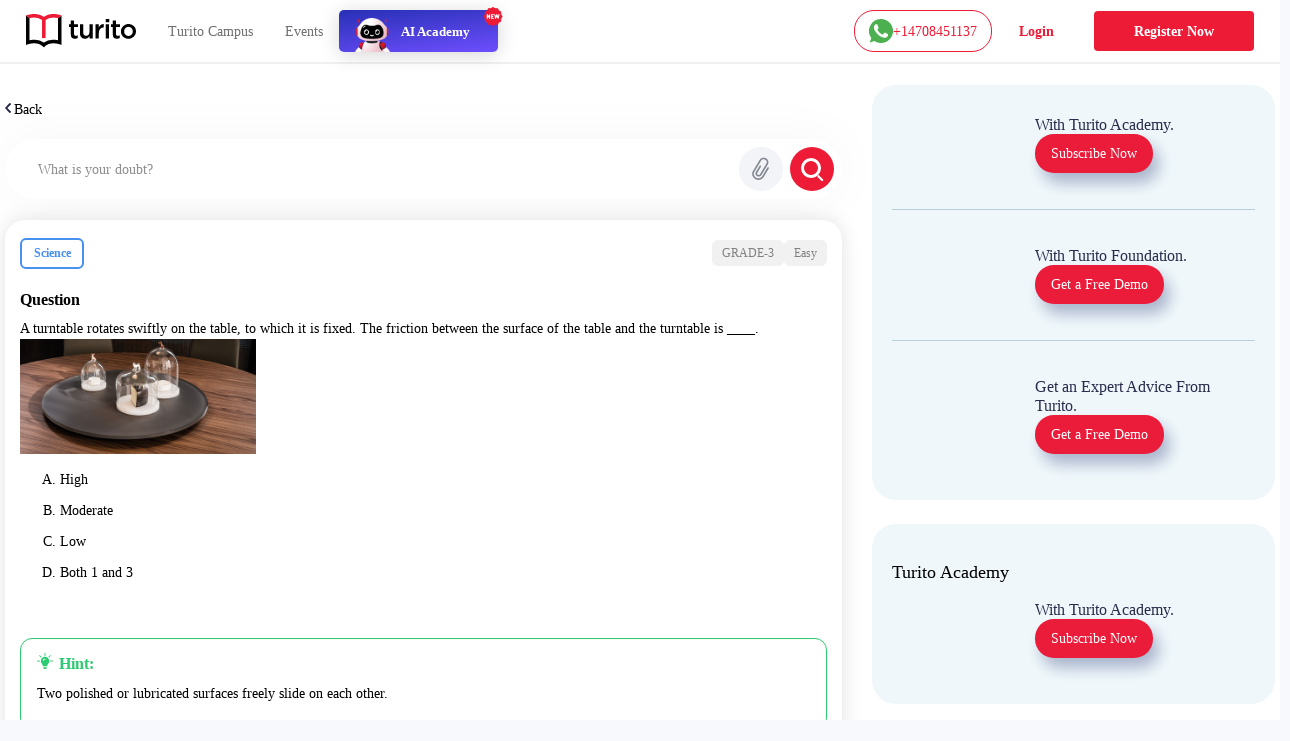

--- FILE ---
content_type: text/html; charset=utf-8
request_url: https://www.turito.com/ask-a-doubt/science-a-turntable-rotates-swiftly-on-the-table-to-which-it-is-fixed-the-friction-between-the-surface-of-the-tab-q7eee34d1
body_size: 344825
content:
<!DOCTYPE html><html><head><meta charSet="utf-8"/><meta name="viewport" content="width=device-width"/><meta name="next-head-count" content="2"/><meta charSet="utf-8"/><meta name="apple-itunes-app" content="app-id=1504380245"/><meta name="viewport" content="width=device-width, initial-scale=1, maximum-scale=1"/><link rel="icon" type="image/x-icon" href="https://d2ivesio5kogrp.cloudfront.net/static/yuppedu/images/Turito_32_Fav_icon.png"/><script src="/js/jquery-3.3.1.min.js" defer=""></script><script src="/js/slick.min.js" defer=""></script><script src="/js/bootstrap.bundle.min.js" defer=""></script><script src="https://accounts.google.com/gsi/client" async="" defer=""></script><script type="text/javascript" src="/js/app.js" defer=""></script><script defer="" type="text/javascript" src="https://yuppstatic.akamaized.net/staticstorage/assets/js/aes.js"></script><script defer="" type="text/javascript" src="https://yuppstatic.akamaized.net/staticstorage/assets/js/enc-base64.js"></script><script defer="" type="text/javascript" src="https://yuppstatic.akamaized.net/staticstorage/assets/js/sha256.js"></script><script>
                window.MathJax = window.MathJax || {
                  tex: { inlineMath: [['$', '$'], ['\\(', '\\)']] },
                  svg: { fontCache: 'global' }
                };
              </script><script async="" id="mathjax-script" src="https://cdn.jsdelivr.net/npm/mathjax@3/es5/tex-mml-chtml.js"></script><script type="text/javascript" async="">(function(e,t){var n=e.amplitude||{_q:[],_iq:{}};var r=t.createElement("script")
              ;r.type="text/javascript"
              ;r.integrity="sha384-girahbTbYZ9tT03PWWj0mEVgyxtZoyDF9KVZdL+R53PP5wCY0PiVUKq0jeRlMx9M"
              ;r.crossOrigin="anonymous";r.async=true
              ;r.src="https://cdn.amplitude.com/libs/amplitude-7.2.1-min.gz.js"
              ;r.onload=function(){if(!e.amplitude.runQueuedFunctions){
              console.log("[Amplitude] Error: could not load SDK")}}
              ;var i=t.getElementsByTagName("script")[0];i.parentNode.insertBefore(r,i)
              ;function s(e,t){e.prototype[t]=function(){
              this._q.push([t].concat(Array.prototype.slice.call(arguments,0)));return this}}
              var o=function(){this._q=[];return this}
              ;var a=["add","append","clearAll","prepend","set","setOnce","unset"]
              ;for(var c=0;c<a.length;c++){s(o,a[c])}n.Identify=o;var u=function(){this._q=[]
              ;return this}
              ;var l=["setProductId","setQuantity","setPrice","setRevenueType","setEventProperties"]
              ;for(var p=0;p<l.length;p++){s(u,l[p])}n.Revenue=u
              ;var d=["init","logEvent","logRevenue","setUserId","setUserProperties","setOptOut","setVersionName","setDomain","setDeviceId","enableTracking","setGlobalUserProperties","identify","clearUserProperties","setGroup","logRevenueV2","regenerateDeviceId","groupIdentify","onInit","logEventWithTimestamp","logEventWithGroups","setSessionId","resetSessionId"]
              ;function v(e){function t(t){e[t]=function(){
              e._q.push([t].concat(Array.prototype.slice.call(arguments,0)))}}
              for(var n=0;n<d.length;n++){t(d[n])}}v(n);n.getInstance=function(e){
              e=(!e||e.length===0?"$default_instance":e).toLowerCase()
              ;if(!n._iq.hasOwnProperty(e)){n._iq[e]={_q:[]};v(n._iq[e])}return n._iq[e]}
              ;e.amplitude=n})(window,document);
              
              amplitude.getInstance().init("e7f9a938a0b8a30f966304621b576bad");</script><link rel="preload" href="/_next/static/css/3031f281679fb80b.css" as="style"/><link rel="stylesheet" href="/_next/static/css/3031f281679fb80b.css" data-n-g=""/><link rel="preload" href="/_next/static/css/ef46db3751d8e999.css" as="style"/><link rel="stylesheet" href="/_next/static/css/ef46db3751d8e999.css" data-n-p=""/><link rel="preload" href="/_next/static/css/a9b3b6e9bb2a130e.css" as="style"/><link rel="stylesheet" href="/_next/static/css/a9b3b6e9bb2a130e.css" data-n-p=""/><link rel="preload" href="/_next/static/css/b90fc6cd5cc860e4.css" as="style"/><link rel="stylesheet" href="/_next/static/css/b90fc6cd5cc860e4.css" data-n-p=""/><link rel="preload" href="/_next/static/css/2f16192771c16faf.css" as="style"/><link rel="stylesheet" href="/_next/static/css/2f16192771c16faf.css" data-n-p=""/><link rel="preload" href="/_next/static/css/147f77ba95d86bde.css" as="style"/><link rel="stylesheet" href="/_next/static/css/147f77ba95d86bde.css" data-n-p=""/><link rel="preload" href="/_next/static/css/165fa1a84843ff37.css" as="style"/><link rel="stylesheet" href="/_next/static/css/165fa1a84843ff37.css" data-n-p=""/><link rel="preload" href="/_next/static/css/95941d685818a9cd.css" as="style"/><link rel="stylesheet" href="/_next/static/css/95941d685818a9cd.css" data-n-p=""/><link rel="preload" href="/_next/static/css/5b53e59b46bd97c6.css" as="style"/><link rel="stylesheet" href="/_next/static/css/5b53e59b46bd97c6.css" data-n-p=""/><link rel="preload" href="/_next/static/css/8fa5e6f87153fd10.css" as="style"/><link rel="stylesheet" href="/_next/static/css/8fa5e6f87153fd10.css"/><noscript data-n-css=""></noscript><script defer="" nomodule="" src="/_next/static/chunks/polyfills-c67a75d1b6f99dc8.js"></script><script defer="" src="/_next/static/chunks/3537.85e59eb1e23e32c9.js"></script><script defer="" src="/_next/static/chunks/4044.280035fbd73d2f59.js"></script><script defer="" src="/_next/static/chunks/963.f805a07d9ba4b466.js"></script><script src="/_next/static/chunks/webpack-75d170214e3329f2.js" defer=""></script><script src="/_next/static/chunks/framework-9179c48fcc5b9feb.js" defer=""></script><script src="/_next/static/chunks/main-b3c290e3a602bb89.js" defer=""></script><script src="/_next/static/chunks/pages/_app-6c09f768090ab4ca.js" defer=""></script><script src="/_next/static/chunks/db10ad6e-a5bdef9843e6db10.js" defer=""></script><script src="/_next/static/chunks/75fc9c18-ca35c7f9d6ffaeeb.js" defer=""></script><script src="/_next/static/chunks/07a9ca07-45c4365a8dc98ba4.js" defer=""></script><script src="/_next/static/chunks/1664-dc59c5bda9ccef97.js" defer=""></script><script src="/_next/static/chunks/5675-282724effaae095a.js" defer=""></script><script src="/_next/static/chunks/2950-3cdf1043de56e9c1.js" defer=""></script><script src="/_next/static/chunks/6271-a23527d0d460d6c2.js" defer=""></script><script src="/_next/static/chunks/9755-82488aab1ef9ad8e.js" defer=""></script><script src="/_next/static/chunks/5576-0e73688edd60dd53.js" defer=""></script><script src="/_next/static/chunks/5609-5951b5f9484f00fe.js" defer=""></script><script src="/_next/static/chunks/7366-ce21200ec9d39f0a.js" defer=""></script><script src="/_next/static/chunks/6826-e7af59c9b725bec7.js" defer=""></script><script src="/_next/static/chunks/4275-d773d92d369c3a37.js" defer=""></script><script src="/_next/static/chunks/882-5dcb763e21067e1f.js" defer=""></script><script src="/_next/static/chunks/4798-a90f3a54a88628ff.js" defer=""></script><script src="/_next/static/chunks/2170-b8c5af272e43d66f.js" defer=""></script><script src="/_next/static/chunks/5256-556c1d58987346bc.js" defer=""></script><script src="/_next/static/chunks/2312-fe8b7259893f6a2e.js" defer=""></script><script src="/_next/static/chunks/pages/ask-a-doubt/%5Bslug%5D-69dad6ec04a8a01c.js" defer=""></script><script src="/_next/static/lTfkCu95Q_SOY762iUhlD/_buildManifest.js" defer=""></script><script src="/_next/static/lTfkCu95Q_SOY762iUhlD/_ssgManifest.js" defer=""></script><style id="__jsx-1394947694">#nprogress{pointer-events:none}#nprogress .bar{background:#ed1b36;position:fixed;z-index:1031;top:0;left:0;width:100%;height:3px}#nprogress .peg{display:block;position:absolute;right:0px;width:100px;height:100%;-webkit-box-shadow:0 0 10px #ed1b36,0 0 5px #ed1b36;-moz-box-shadow:0 0 10px #ed1b36,0 0 5px #ed1b36;box-shadow:0 0 10px #ed1b36,0 0 5px #ed1b36;opacity:1;-webkit-transform:rotate(3deg)translate(0px,-4px);-ms-transform:rotate(3deg)translate(0px,-4px);-moz-transform:rotate(3deg)translate(0px,-4px);-o-transform:rotate(3deg)translate(0px,-4px);transform:rotate(3deg)translate(0px,-4px)}#nprogress .spinner{display:"block";position:fixed;z-index:1031;top:15px;right:15px}#nprogress .spinner-icon{width:18px;height:18px;-webkit-box-sizing:border-box;-moz-box-sizing:border-box;box-sizing:border-box;border:solid 2px transparent;border-top-color:#ed1b36;border-left-color:#ed1b36;-webkit-border-radius:50%;-moz-border-radius:50%;border-radius:50%;-webkit-animation:nprogresss-spinner 400ms linear infinite;-moz-animation:nprogress-spinner 400ms linear infinite;-o-animation:nprogress-spinner 400ms linear infinite;animation:nprogress-spinner 400ms linear infinite}.nprogress-custom-parent{overflow:hidden;position:relative}.nprogress-custom-parent #nprogress .spinner,.nprogress-custom-parent #nprogress .bar{position:absolute}@-webkit-keyframes nprogress-spinner{0%{-webkit-transform:rotate(0deg)}100%{-webkit-transform:rotate(360deg)}}@-webkit-keyframes nprogress-spinner{0%{-webkit-transform:rotate(0deg);transform:rotate(0deg)}100%{-webkit-transform:rotate(360deg);transform:rotate(360deg)}}@-moz-keyframes nprogress-spinner{0%{-moz-transform:rotate(0deg);transform:rotate(0deg)}100%{-moz-transform:rotate(360deg);transform:rotate(360deg)}}@-o-keyframes nprogress-spinner{0%{-o-transform:rotate(0deg);transform:rotate(0deg)}100%{-o-transform:rotate(360deg);transform:rotate(360deg)}}@keyframes nprogress-spinner{0%{-webkit-transform:rotate(0deg);-moz-transform:rotate(0deg);-o-transform:rotate(0deg);transform:rotate(0deg)}100%{-webkit-transform:rotate(360deg);-moz-transform:rotate(360deg);-o-transform:rotate(360deg);transform:rotate(360deg)}}</style></head><body><noscript><iframe src="https://www.googletagmanager.com/ns.html?id=GTM-M3RGRQD" height="0" width="0" style="display:none;visibility:hidden"></iframe></noscript><div id="__next"><script async="" src="https://mm-uxrv.com/js/mm_32b4df0a-6cdd-4e59-9eee-2edb94608d40-68646737.js"></script></div><div id="fb-root"></div><script id="__NEXT_DATA__" type="application/json">{"props":{"pageProps":{"data":{"path":"science-a-turntable-rotates-swiftly-on-the-table-to-which-it-is-fixed-the-friction-between-the-surface-of-the-tab-q7eee34d1"},"stream":{"status":true,"response":[{"displayCode":"sat","image":"poster,stream/images/sat-1605278462336.png","description":"Master SAT \u0026 Get into Ivy Leagues","icon":"common,stream/images/sat-1605278462336.png","code":"sat","title":"SAT"},{"displayCode":"act","image":"poster,stream/images/act-1605278516096.png","description":"Act on it and Conquer ACTs","icon":"common,stream/images/act-1605278516096.png","code":"act","title":"ACT"},{"displayCode":"psat","image":"poster,stream/images/psat-1605278611676.png","description":"Your Key to College-Bound Success","icon":"common,stream/images/psat-1605278611676.png","code":"psat","title":"PSAT"},{"displayCode":"one-on-one-tutoring-packages","image":"poster,stream/images/one-on-one-tutoring-1605278682274.png","description":"Be Ahead in your Class","icon":"common,stream/images/one-on-one-tutoring-1605278682274.png","code":"one-on-one-tutoring","title":"One-On-One Tutoring"},{"displayCode":"ap-course","image":"poster,stream/images/ap-1630035377269.png","description":"Your gateway to the top global universities","icon":"common,stream/images/ap-1630035438023.png","code":"ap","title":"AP"},{"displayCode":"online-coding-classes","image":"poster,stream/images/scratch-coding-1637771888045.png","description":"Learn Coding from the real coders!","icon":"common,stream/images/scratch-coding-1637771958642.png","code":"scratch-coding","title":"Coding"},{"displayCode":"discovery-program","image":"poster,stream/images/discovery-program-stream.png","description":"Discover traits \u0026 skills, get a clear pathway to academic success.","icon":"common,stream/images/discovery-program.png","code":"discovery-program","title":"Discovery Program"}]},"selectedQuestion":{"questionid":904928,"questioncode":"q7eee34d1","questiontext":"A turntable rotates swiftly on the table, to which it is fixed. The friction between the surface of the table and the turntable is ____.\u003cbr /\u003e\u003cimg src=\"[data-uri]\" alt=\"\" width=\"236\" height=\"115\" /\u003e","questiontype":"multichoice","questionoptions":[{"fraction":"0.0000000","answernumbering":"abc","answer":"\u003cp\u003eHigh\u003c/p\u003e","answer_numbering_value":"a. "},{"fraction":"0.0000000","answernumbering":"abc","answer":"\u003cp\u003eModerate\u003c/p\u003e","answer_numbering_value":"b. "},{"fraction":"1.0000000","answernumbering":"abc","answer":"\u003cp\u003eLow\u003c/p\u003e","answer_numbering_value":"c. "},{"fraction":"0.0000000","answernumbering":"abc","answer":"\u003cp\u003eBoth 1 and 3\u003c/p\u003e","answer_numbering_value":"d. "}],"questionsolution":{"rightanswer":"The correct answer is: Low","specificfeedback":"","numpartscorrect":"","textsolution":"Friction is the least when two smooth surfaces rub against each other. Two polished or lubricated surfaces freely slide on each other, as there is the least friction between them.\u003cbr /\u003eHence, a turntable rotates swiftly on the table, to which it is fixed. Therefore, the friction between the surface of the table and the turntable is \u003cstrong\u003eLow\u003c/strong\u003e.","questionhint":"Two polished or lubricated surfaces freely slide on each other.","questionnotes":"","thumbnail":"","duration":null,"questionvideosolutions":{"videosolution":[],"videostatus":false}},"questionmapping":{"subjectname":"science","topicname":"Grade-3","subtopicname":"Forces-and-interactions"},"seotag":{"title":"A turntable rotates swiftly on the table, to which it is fixed.-Turito","url":"www.turito.com/ask-a-doubt/science-a-turntable-rotates-swiftly-on-the-table-to-which-it-is-fixed-the-friction-between-the-surface-of-the-tab-q7eee34d1","description":"Solution for the question - a turntable rotates swiftly on the table, to which it is fixed. thefriction between the surface of the table and the turntable is __"}},"userGeo":"DE","askAnExpert":false,"askADoubt":false,"bannersData":{"_uid":"1d561ed3-76ae-4a8c-b3f7-93c97c13ccc0","component":"blogCategoryLayout","leftContentLayout":[{"url":"/register?utm_source=blog\u0026utm_content=applying_for_collages_leaderboard","_uid":"e13e296a-5cd4-4a63-ae99-e963455ab90a","image":"https://a.storyblok.com/f/128066/1100x230/00b28b4876/11-applying-for-collages_leaderboard-1100x230.jpg","component":"parallelCategoryPage","ctaAction":"leadPopup","openLinkIn":"_blank","properties":[],"utmContent":"applying_for_colleges_leaderboard","redirectUrl":"","leadFormPopupId":"homeLeadForm","customFormHeading":"Get Expert Guidance"},{"url":"/register?utm_source=blog\u0026utm_content=get_into_top_50_universities_leaderboard","_uid":"4c8a5f5c-5816-4465-b12a-6c9fa70b1a03","image":"https://a.storyblok.com/f/128066/1100x230/076ae55a7b/02-get-into-top-50-universities_leaderboard-1100x230.jpg","component":"parallelCategoryPage","ctaAction":"leadPopup","openLinkIn":"_blank","properties":[],"utmContent":"","redirectUrl":"","leadFormPopupId":"homeLeadForm","customFormHeading":""},{"url":"/turito-academy?utm_source=blog\u0026utm_content=binge_learn_your_favorite_leaderboard","_uid":"c38f1390-f61c-431d-802e-49ec4fc82820","image":"https://a.storyblok.com/f/128066/1100x230/e25d6f75c7/03-binge-learn-your-favorite-topics_leaderboard-1100x230.jpg","component":"parallelCategoryPage","ctaAction":"leadPopup","openLinkIn":"_blank","properties":[],"utmContent":"binge_learn_topics_leaderboard","redirectUrl":"","leadFormPopupId":"homeLeadForm","customFormHeading":""},{"url":"/register?utm_source=blog\u0026utm_content=master_science_infeed_leaderboard","_uid":"36b30e2b-170a-4e02-9545-cbe86fceb86b","image":"https://a.storyblok.com/f/128066/1100x190/5983171fce/04-master-science_infeed-1100x190.jpg","component":"parallelCategoryPage","ctaAction":"leadPopup","openLinkIn":"_blank","properties":[],"utmContent":"master_science_leaderboard","redirectUrl":"","leadFormPopupId":"homeLeadForm","customFormHeading":""},{"url":"/register?utm_source=blog\u0026utm_content=master_english_infeed_leaderboard","_uid":"92e6b2d6-ed8f-4079-b7c9-598843a3cf1b","image":"https://a.storyblok.com/f/128066/1100x190/b46bfb406c/05-master-english_infeed-1100x190.jpg","component":"parallelCategoryPage","ctaAction":"leadPopup","openLinkIn":"_blank","properties":[],"utmContent":"master_english_leaderboard","redirectUrl":"","leadFormPopupId":"homeLeadForm","customFormHeading":""},{"url":"/register?utm_source=blog\u0026utm_content=master_math_infeed_leaderboard","_uid":"92e05223-d353-41ed-9b38-b56a513bfbbd","image":"https://a.storyblok.com/f/128066/1100x190/b31e926ac9/06-master-math_infeed-1100x190.jpg","component":"parallelCategoryPage","ctaAction":"leadPopup","openLinkIn":"_blank","properties":[],"utmContent":"master_math_leaderboard","redirectUrl":"","leadFormPopupId":"homeLeadForm","customFormHeading":""},{"url":"/register?utm_source=blog\u0026utm_content=master_physics_infeed_leaderboard","_uid":"174bb40f-8049-4ef7-887a-b002a5f7c6a7","image":"https://a.storyblok.com/f/128066/1100x190/bd148addb6/07-master-physics_infeed-1100x190.jpg","component":"parallelCategoryPage","ctaAction":"leadPopup","openLinkIn":"_blank","properties":[],"utmContent":"master_physics_leaderboard","redirectUrl":"","leadFormPopupId":"homeLeadForm","customFormHeading":""},{"url":"/register?utm_source=blog\u0026utm_content=master_chemistry_infeed_leaderboard","_uid":"de3f8553-fd88-4613-8576-175d2423afa8","image":"https://a.storyblok.com/f/128066/1100x190/d5956db6ea/08-master-chemistry_infeed-1100x190.jpg","component":"parallelCategoryPage","ctaAction":"leadPopup","openLinkIn":"_blank","properties":[],"utmContent":"master_chemistry_leaderboard","redirectUrl":"","leadFormPopupId":"homeLeadForm","customFormHeading":""},{"url":"/register?utm_source=blog\u0026utm_content=master_biology_infeed_leaderboard","_uid":"376eaa6f-e954-4316-844b-2bdaf604f43b","image":"https://a.storyblok.com/f/128066/1100x190/a504a055ce/09-master-biology_infeed-1100x190.jpg","component":"parallelCategoryPage","ctaAction":"leadPopup","openLinkIn":"_blank","properties":[],"utmContent":"master_biology_leaderboard","redirectUrl":"","leadFormPopupId":"homeLeadForm","customFormHeading":""}],"rightContentLayout":[{"_uid":"9186e505-891b-483a-a486-8238062edc11","title":"","component":"rightSideParallel","parallels":[{"_uid":"fe8746e3-1591-4a6f-8546-d662e62f83c7","text":{"type":"doc","content":[{"type":"heading","attrs":{"level":4},"content":[{"text":"With Turito Academy.","type":"text"}]}]},"image":"https://a.storyblok.com/f/128066/460x540/8c15a1614e/03-binge-learn-your-favorite-topics_side-column-460x540.webp","cardType":"storyCardHrClassType","component":"rightParallel","ctaButton":[{"_uid":"243dcd2e-6e74-47a9-ab47-db74f39524f8","ctaText":"Subscribe Now","component":"blogParallelButton","ctaAction":"leadPopup","utmContent":"binge_learn_leaderboard","redirectUrl":"","buttonVariant":"btnPrimary","leadFormPopupId":"homeLeadForm","hasDemoSelection":false,"customFormHeading":""}],"imagePriority":true},{"_uid":"ba78b007-c358-4de4-8c61-dead0df83be9","text":{"type":"doc","content":[{"type":"heading","attrs":{"level":4},"content":[{"text":"With Turito Foundation.","type":"text"}]}]},"image":"https://a.storyblok.com/f/128066/460x540/d860c8a26b/02-get-into-top-50-universities_side-column-460x540.webp","cardType":"storyCardHrClassType","component":"rightParallel","ctaButton":[{"_uid":"0d5ddfd4-fbce-436e-af2e-245c4cf97724","ctaText":"Get a Free Demo","component":"blogParallelButton","ctaAction":"leadPopup","utmContent":"get_into_top_universities_leaderboard","redirectUrl":"/book-a-free-demo","buttonVariant":"btnPrimary","leadFormPopupId":"homeLeadForm","hasDemoSelection":true,"customFormHeading":""}],"imagePriority":false},{"_uid":"57a05b7b-02cf-49ec-8cef-e22bbc608f48","text":{"type":"doc","content":[{"type":"heading","attrs":{"level":4},"content":[{"text":"Get an Expert Advice From Turito.","type":"text"}]}]},"image":"https://a.storyblok.com/f/128066/460x540/8061b0ad12/11-applying-for-collages_side-column-460x540.webp","cardType":"storyCardHrClassType","component":"rightParallel","ctaButton":[{"_uid":"07230b64-d2cb-4f1c-a1ed-d16b9940291c","ctaText":"Get a Free Demo ","component":"blogParallelButton","ctaAction":"leadPopup","utmContent":"applying_for_colleges","redirectUrl":"/book-a-free-demo","buttonVariant":"btnPrimary","leadFormPopupId":"homeLeadForm","hasDemoSelection":true,"customFormHeading":""}],"imagePriority":false}]},{"_uid":"fd6b2614-df96-4a1c-8877-97ec2f1f1f1f","title":"Turito Academy","component":"rightSideParallel","parallels":[{"_uid":"e162ee68-bffa-4ef7-be9d-04376377df67","text":{"type":"doc","content":[{"type":"heading","attrs":{"level":4},"content":[{"text":"With Turito Academy.","type":"text"}]}]},"image":"https://a.storyblok.com/f/128066/460x540/8c15a1614e/03-binge-learn-your-favorite-topics_side-column-460x540.webp","cardType":"storyCardHrClassType","component":"rightParallel","ctaButton":[{"_uid":"1e1daaa0-029f-4c0a-9531-368a78b40e8a","ctaText":"Subscribe Now","component":"blogParallelButton","ctaAction":"leadPopup","utmContent":"binge_learn_leaderboard","redirectUrl":"","buttonVariant":"btnPrimary","leadFormPopupId":"homeLeadForm","hasDemoSelection":false,"customFormHeading":""}],"imagePriority":false}]},{"_uid":"18737877-41c5-4bd1-9414-64aa0bd8e890","title":"Test Prep","component":"rightSideParallel","parallels":[{"_uid":"2e4975b3-7de7-4a22-87d7-da59275f27c0","text":{"type":"doc","content":[{"type":"heading","attrs":{"level":4},"content":[{"text":"With Turito Foundation.","type":"text"}]}]},"image":"https://a.storyblok.com/f/128066/460x540/d860c8a26b/02-get-into-top-50-universities_side-column-460x540.webp","cardType":"storyCardHrClassType","component":"rightParallel","ctaButton":[{"_uid":"ed075bb7-6ecc-4d26-8d2f-a907c054b1ce","ctaText":"Get a Free Demo","component":"blogParallelButton","ctaAction":"leadPopup","utmContent":"get_into_top_universities_leaderboard","redirectUrl":"/book-a-free-demo","buttonVariant":"btnPrimary","leadFormPopupId":"homeLeadForm","hasDemoSelection":true,"customFormHeading":""}],"imagePriority":false}]}]},"modalFormData":{"_uid":"67777cb9-044d-456e-9686-fc580505f4fd","fields":[{"_uid":"6cd3780b-7ef8-4041-a364-e632eb443038","component":"global_reference","reference":{"name":"Global form fields","created_at":"2023-01-12T14:47:34.490Z","published_at":"2024-12-09T11:21:07.899Z","updated_at":"2024-12-09T11:21:07.926Z","id":245795210,"uuid":"ec744ae3-e946-4345-a0b7-018ba4f69a37","content":{"_uid":"8b9db2e4-0514-48e5-bfbc-012e205d97e3","global":[{"_uid":"e3271ade-12c3-4f62-8794-c51cacc04100","fields":[{"_uid":"0e6806f0-cfea-41eb-b5f8-37fe82831756","type":"text","label":"Name","component":"formikTextField","showLabel":true,"apiKeyName":"name","isMandatory":true,"placeholder":"Enter full name","componentName":"textInput","validationRegex":"^[A-Za-z][A-Za-z0-9 ]{2,48}$"},{"_uid":"0da4a3a2-7aa5-46ea-a29d-7053f46f7c54","label":"Mobile","component":"formikMobileField","showLabel":true,"apiKeyName":"mobile","isMandatory":true,"placeholder":"Enter mobile number","componentName":"formikMobileField","validationRegex":"","isOTPVerification":true},{"_uid":"c197f0d4-a9b1-4020-ac01-e903a237e52e","type":"email","label":"Email","component":"formikTextField","showLabel":true,"apiKeyName":"email","isMandatory":true,"placeholder":"Enter email id","componentName":"textInput","validationRegex":"^[a-zA-Z0-9._%+-]+@[a-zA-Z0-9.-]+\\.[a-zA-Z]{2,}$"},{"_uid":"eb0733af-e6ae-4f6a-a6fd-ce7f10f2c090","label":"Grade","options":[{"_uid":"1550bd7a-dcfe-46ac-a6bb-e290e83f0a0f","name":"Select Grade","value":"","component":"keyValue"},{"_uid":"5058396d-80b7-44cb-95e8-1ffc2a63549e","name":"Grade 1","value":"grade-1","component":"keyValue"},{"_uid":"796eb7aa-8ae2-4629-9b52-c48a348daf65","name":"Grade 2","value":"grade-2","component":"keyValue"},{"_uid":"3b2955e0-9727-4aa2-9beb-9635ec0ff10a","name":"Grade 3","value":"grade-3","component":"keyValue"},{"_uid":"b7819e63-9709-4c0d-8ae9-8e35e352c51c","name":"Grade 4","value":"grade-4","component":"keyValue"},{"_uid":"9539fd96-6dde-4f63-869f-ccd7c3f99655","name":"Grade 5","value":"grade-5","component":"keyValue"},{"_uid":"553609ef-7218-4bf9-8e9a-7bab2917102c","name":"Grade 6","value":"grade-6","component":"keyValue"},{"_uid":"4dc67e33-a7b9-40c0-bfc0-4b651ca11345","name":"Grade 7","value":"grade-7","component":"keyValue"},{"_uid":"ffcb2d51-1bb0-43c3-88d8-d7cf5595c688","name":"Grade 8","value":"grade-8","component":"keyValue"},{"_uid":"d51a8e18-610a-44af-aea0-afda5f9d07f0","name":"Grade 9","value":"grade-9","component":"keyValue"},{"_uid":"86e83596-b1eb-4350-b2bd-2edf322dddf7","name":"Grade 10","value":"grade-10","component":"keyValue"},{"_uid":"1868ad57-0227-4fe9-8760-0c65a6759a18","name":"Grade 11","value":"grade-11","component":"keyValue"},{"_uid":"bbe06ff4-560e-4a05-97e4-9e79db4da96f","name":"Grade 12","value":"grade-12","component":"keyValue"}],"component":"formikSelectField","showLabel":true,"apiKeyName":"grade","isMandatory":true,"placeholder":"Grade*","componentName":"formikSelectField"},{"_uid":"6aaf6b0a-262f-49f7-895d-6bbc87317bfe","label":"I agree to get WhatsApp notifications \u0026 Marketing updates","component":"checkbox","apiKeyName":"marketingUpdates","isMandatory":false,"componentName":"checkboxField"}],"component":"globalFormFields"}],"component":"global"},"slug":"global-form-fields","full_slug":"global/global-form-fields","sort_by_date":null,"position":-50,"tag_list":[],"is_startpage":false,"parent_id":75882197,"meta_data":null,"group_id":"4b1a5263-44ad-4f92-8a46-fe3fe44ba487","first_published_at":"2023-01-20T13:17:16.143Z","release_id":null,"lang":"default","path":null,"alternates":[],"default_full_slug":null,"translated_slugs":null,"_stopResolving":true}}],"heading":{"type":"doc","content":[{"type":"heading","attrs":{"level":2},"content":[{"text":"Book a free demo","type":"text"}]}]},"modalId":"homeLeadForm","variant":"","component":"globalForm","redirectUrl":"","ctaButtonText":"Submit"},"videoSolution":{"status":false,"error":{"code":429,"type":"","message":"RES_S_ERROR_TOO_MANY_REQUESTS","details":{}}}},"__N_SSP":true},"page":"/ask-a-doubt/[slug]","query":{"slug":"science-a-turntable-rotates-swiftly-on-the-table-to-which-it-is-fixed-the-friction-between-the-surface-of-the-tab-q7eee34d1"},"buildId":"lTfkCu95Q_SOY762iUhlD","isFallback":false,"dynamicIds":[76554,44798,23537,74044,82321],"gssp":true,"scriptLoader":[]}</script></body></html>

--- FILE ---
content_type: text/plain; charset=UTF-8
request_url: https://yuppedu-api.revlet.net/service/location/api/v1/locationinfo?tenant_code=yuppeducation&product=yuppeducation&client=web
body_size: 273
content:
{"ipInfo":{"city":"Columbus","continentCode":"NA","latitude":"39.9625","continentName":"North America","timezone":"America/New_York","trueIP":"18.117.218.150","country":"United States","longitude":"-83.0061","postalCode":"43215","countryCode":"US","region":"Ohio"},"productInfo":{"params":{"Product":"YuppTV Education"}},"clientInfo":{"versionNumber":"1.0","name":"web","server":"39353438373233363533353232313537","description":"","params":{},"updateType":0},"analyticsInfo":{"authKey":"b1c8c452-bbc9-3326-a5bd-f616c1e11e41","analyticsId":"10001","serverTime":1769262865608,"hbRateInMillis":60000,"collectorAPI":"ace.api.yuppcdn.net"}}

--- FILE ---
content_type: application/javascript; charset=UTF-8
request_url: https://www.turito.com/_next/static/chunks/webpack-75d170214e3329f2.js
body_size: 8309
content:
!function(){"use strict";var e,f,a,c,d,b,t,n,r,o,u,i,s={},l={};function h(e){var f=l[e];if(void 0!==f)return f.exports;var a=l[e]={id:e,loaded:!1,exports:{}},c=!0;try{s[e].call(a.exports,a,a.exports,h),c=!1}finally{c&&delete l[e]}return a.loaded=!0,a.exports}h.m=s,e=[],h.O=function(f,a,c,d){if(a){d=d||0;for(var b=e.length;b>0&&e[b-1][2]>d;b--)e[b]=e[b-1];e[b]=[a,c,d];return}for(var t=1/0,b=0;b<e.length;b++){for(var a=e[b][0],c=e[b][1],d=e[b][2],n=!0,r=0;r<a.length;r++)t>=d&&Object.keys(h.O).every(function(e){return h.O[e](a[r])})?a.splice(r--,1):(n=!1,d<t&&(t=d));if(n){e.splice(b--,1);var o=c();void 0!==o&&(f=o)}}return f},h.n=function(e){var f=e&&e.__esModule?function(){return e.default}:function(){return e};return h.d(f,{a:f}),f},a=Object.getPrototypeOf?function(e){return Object.getPrototypeOf(e)}:function(e){return e.__proto__},h.t=function(e,c){if(1&c&&(e=this(e)),8&c||"object"==typeof e&&e&&(4&c&&e.__esModule||16&c&&"function"==typeof e.then))return e;var d=Object.create(null);h.r(d);var b={};f=f||[null,a({}),a([]),a(a)];for(var t=2&c&&e;"object"==typeof t&&!~f.indexOf(t);t=a(t))Object.getOwnPropertyNames(t).forEach(function(f){b[f]=function(){return e[f]}});return b.default=function(){return e},h.d(d,b),d},h.d=function(e,f){for(var a in f)h.o(f,a)&&!h.o(e,a)&&Object.defineProperty(e,a,{enumerable:!0,get:f[a]})},h.f={},h.e=function(e){return Promise.all(Object.keys(h.f).reduce(function(f,a){return h.f[a](e,f),f},[]))},h.u=function(e){return 6239===e?"static/chunks/07a9ca07-45c4365a8dc98ba4.js":2950===e?"static/chunks/2950-3cdf1043de56e9c1.js":4798===e?"static/chunks/4798-a90f3a54a88628ff.js":5675===e?"static/chunks/5675-282724effaae095a.js":6492===e?"static/chunks/db10ad6e-a5bdef9843e6db10.js":5609===e?"static/chunks/5609-5951b5f9484f00fe.js":6003===e?"static/chunks/6003-a8c16aeadaed49e7.js":1206===e?"static/chunks/1206-3407a0e3630a9805.js":1967===e?"static/chunks/1967-cbba56a4a34a5a68.js":257===e?"static/chunks/257-068a3ecc4b8d9038.js":2757===e?"static/chunks/3fff1979-6fdd36784e5e823f.js":5389===e?"static/chunks/5389-6b527fd7d181ab99.js":7238===e?"static/chunks/7238-8b623e78f17bc2c3.js":5996===e?"static/chunks/5996-eea427cc191d6869.js":6940===e?"static/chunks/6940-c34fbf2d745a5853.js":2455===e?"static/chunks/2455-09eb9e299742b45a.js":8886===e?"static/chunks/8886-24ba937e6f97c216.js":684===e?"static/chunks/684-827da53b24e84d5d.js":"static/chunks/"+(({2185:"a0008d22",2770:"98f61148",2937:"eabe11fc",9032:"eee3ba5a"})[e]||e)+"."+({182:"0d8b5d554dc817ab",270:"e6204e4e30443a5e",310:"4ce29ceb0693cbdd",364:"ff4d0fd38fec9816",463:"d2cbd9aa711b327c",496:"3d96d7289ecf1fdb",529:"ec7c1a1795e2bf3e",654:"0ad192eb000c391b",678:"087c5c8c4604e3e6",706:"f06594eed7c05802",745:"91f523c017fde6b7",765:"cecf2d5c358641d7",801:"b13f4c55faa09d8e",948:"87bf2640ab3cdff5",963:"f805a07d9ba4b466",1016:"82df371ecb116e61",1064:"8f9e36ed129a3aa0",1113:"58b642ed9efc64a3",1167:"d4122ed932af40a9",1245:"5512e70b07c88fe6",1260:"3a9c38ac185e3ee1",1278:"3cb1d8e6e9c3c4be",1309:"b80e6e59afe1c6c1",1344:"f813958c146c6ff0",1382:"220b099359d0882d",1423:"7ddd21be1bf6199e",1490:"102bc6eb69d681bf",1515:"547d4461dba26862",1673:"f54210fe55ca00af",1808:"c4c7077ab789d937",2047:"7d9a67397044117f",2071:"8d1f91c64a365854",2185:"7af7a0e13ff418fe",2230:"010f05b5ca5ded21",2252:"f1512b45770a2b73",2259:"49f2daadc7c49cc6",2261:"ba7ab8a315f129fd",2321:"e3cedf4209024334",2371:"4f07518b99311dc8",2421:"274341ff5701db41",2473:"1270825fc30225b3",2477:"a92d30029950a3ba",2641:"fae78ad725d260af",2770:"2843805e8b809372",2771:"15014b8c9703ed06",2810:"0c20f29363db8eee",2844:"8175039f102eb68d",2881:"ad5f3eb5cb259ee3",2937:"66a80ce2087b435e",3056:"9d856fc5672904b4",3070:"f96f9508bdf4fd4f",3130:"7b120811982030dd",3139:"e1f184556da3ca68",3182:"f2d283ffb6804c6e",3381:"d5103047f5c9dad1",3505:"551c91ac3ccebdc6",3537:"85e59eb1e23e32c9",3581:"e5f965ad44c953a4",3616:"d7112950e5154342",3644:"1a1a523ee8e57e36",3653:"78cab6bf87f45545",3686:"a6959ca88446f0a9",3805:"1592e01ae92c3609",4018:"5b63a5f09cb29dbc",4044:"280035fbd73d2f59",4114:"a7130ee0b12bbbed",4131:"e856d26b5b0eedc3",4211:"fdf2dcd77b5c7369",4238:"0dddd55641fbe136",4484:"31d699218bce5445",4491:"bb13520cf4d69853",4528:"9bd8f1e2cbd5ca48",4846:"b2cb587f8a03c29f",4922:"2eab58913f27e5bf",5030:"f5cbd38114778951",5035:"975c9666056b68c4",5089:"3ce68f336618ef91",5121:"db6a2b41e3ad125f",5159:"56b7af9e2e9f9da7",5177:"1295c8d873cbc5ca",5193:"80b88b2f5373ede8",5263:"938c7a54cb2cc450",5325:"822a3f0565226898",5354:"8dcc8e8800959f30",5464:"dec26d840b55ed2f",5478:"d772bbc212dc55a8",5520:"bb23943bb1b467a0",5611:"3dd8d27997e4a42d",5664:"0964f88d524d7e30",5703:"33ae68b2ecbf1bd0",5748:"67b4eed487b2c8ab",6004:"b392fafbb576da86",6021:"8512bc41346bb6ed",6029:"3a0dba77a4425308",6058:"bb15eab402822011",6090:"ba1d04035d8c767c",6164:"4e6a1f824c2ac097",6197:"0d233283edd26eea",6262:"15e5b6b0f2edd02e",6420:"e9d13264fd636e63",6534:"345c9d9338e86dd3",6590:"4360951e0a1f1cdb",6594:"2e2e923901512f2d",6649:"a0509d5c254f9bce",6701:"49b251de6e3b3e62",6763:"16d9baeefe6223e7",6852:"f7be383a09456f5f",6885:"0530cbeaaf0c177f",6921:"32672e91dc71e076",7059:"5833829787ed1dcd",7095:"9b0d4701c0ba2744",7121:"c33e0a6b34637b24",7131:"43697e592e07ea33",7159:"873c2393bede5230",7172:"1e1227ca9760b7bb",7225:"a7ca7929eadaed9c",7254:"64b27e1e946a3e28",7327:"fc87241eb1353646",7355:"9c0943a176a74412",7472:"b5f184491335dd77",7477:"8450c07b928e4995",7524:"315b2fffbfef9c9d",7588:"a855071bb2706ec5",7622:"988666b885547360",7663:"659780fc71a42baa",7692:"0d975b74ab4f7022",7742:"defc76c6234a3f7b",7822:"198a8e61fe111110",7873:"38be4a2db8133212",7958:"8db433bda183ac5a",7983:"6c08fb502b3e212a",8016:"3de972db53eaa8d3",8065:"773e07de996a9c02",8077:"9984e2dc3f99851a",8131:"fb358e80d742321e",8139:"44f876ae4aeef34b",8185:"384974ed22274a27",8221:"13e4a6a1c028ca0f",8283:"3cce5dcad7f8ed00",8372:"964c0ff0ae7d0cb1",8375:"0147d7ed6b6c6cb0",8390:"6bcd30262a584e61",8456:"b7d2a00380317725",8462:"d9eee4c86989b50e",8511:"3d73fa2012228d93",8558:"62c86cb30934d791",8568:"06278640f9102cf9",8579:"1790b53af7e1e4a4",8594:"6a9d128de2ce714c",8630:"26daa1c0c27f8d71",8660:"2ac69fb1fd8d710b",8802:"0e367149e6b35a21",8810:"0e47204cfd4e6415",8880:"c4414f0e671b47be",8921:"da8fdd7da1bb3b68",8978:"8f039947aa105c38",9032:"092692096532a697",9075:"ffe77e350a72860f",9081:"38ec60b4fa6d6907",9090:"98a37e7d4e4ed624",9102:"0f5350a5c8629f36",9260:"6b3f36c8684db53a",9284:"e7076b0b4dba68cf",9325:"143ea3a76b682982",9365:"f62801ac5534133a",9476:"b7dd7fac5e6a566e",9486:"11d206fa56620b15",9499:"0d3852f6f3d23f38",9537:"6fd0a3668ea41a86",9613:"4a242495cec9bb8d",9647:"2d177883fa1bd0f1",9704:"2ac74c85e53fd1c7",9750:"765b08f0bf0d59c4",9762:"eccdb64b521f6117"})[e]+".js"},h.miniCssF=function(e){return"static/css/"+({182:"c0a01aceaacb67cb",227:"406ce0e2a69472ed",242:"3419a1a59e703ed5",277:"09a7edbabf36c7d4",295:"c4d84c0a370686f6",296:"db4924849dc41715",364:"90a5c479d369067c",399:"a9b3b6e9bb2a130e",403:"7a79b62f432ff6db",463:"a3a131180229c505",496:"55eafc309ccecd39",654:"2fba31e317954421",662:"e6c351dba13e6cb4",706:"7fb30ad8b8aeed76",745:"118bd4d1e10e4b08",765:"ea326aa428d08328",801:"39b5a22f701edf16",836:"911f36d6ae417a2e",939:"831116dc99c1918b",948:"e13efc70f9be178b",1016:"f809f5ca01c02bda",1047:"e748d4af5884243a",1064:"c5ceba36b2531d82",1113:"2f48dab9ec0e73a4",1139:"ef46db3751d8e999",1209:"c087fe36f6b1959c",1225:"6bb03e7b1f207ac5",1233:"ce665165b9d482b9",1245:"f71835ad3e5c89e8",1260:"e51f4385556e8381",1278:"9a19ba7258fc0509",1344:"3b63dae7dab33e47",1382:"bb2740c674a8eac4",1402:"bb6e6f0ff45ffb25",1423:"540219ae4f94356e",1490:"bbfa34e77880c892",1515:"ad04ef51606f88cc",1561:"911f36d6ae417a2e",1638:"5b53e59b46bd97c6",1666:"b90fc6cd5cc860e4",1673:"cc624260ab4908d4",1691:"f95700305396812e",1707:"f5a3953ad6d33dec",1773:"16715ed1e9fb2456",1910:"edf428b3384bdf7b",1993:"16ace8d1a4fdc015",2047:"60408e8ee16b2868",2170:"2f16192771c16faf",2203:"d51e06c6da427457",2261:"2ace2fa845d381ab",2304:"809106a22132b63d",2312:"95941d685818a9cd",2314:"d7fb92fdf26b8448",2318:"515e72c15d490eb4",2371:"6036bda439de3110",2405:"8b54669db085020c",2410:"9562f90e6fab93b7",2521:"4b470b3f45b053fd",2571:"f1748bff7dabe8ce",2641:"ecf8acabf3fabcc3",2794:"794d5f87be0387b4",2810:"0f0809c2a1a32699",2888:"3031f281679fb80b",2985:"0a363de45b4da76d",3008:"5b94ddb880e8959e",3056:"30de7e882f4c0d17",3070:"66619762dba6383b",3130:"e52c716d64a314ff",3139:"b4bf347c4502e922",3141:"9ef60eadf166ad23",3264:"bc9d5a704935ae6d",3381:"3ed486b877c65e39",3552:"479aad266d332e8b",3581:"86abcb8736b94fb6",3616:"17a6a85277b1f80d",3644:"624333b37f872e77",3680:"fe7eebe8b9ef3cbb",3686:"c8ac66ca435d6959",3689:"0dab74e09de584b3",3846:"3b67574d6fa73bde",3898:"4b470b3f45b053fd",4005:"36bca7161e5ca6da",4009:"7eb3d342dc0fb8f4",4018:"45e633f137894493",4044:"8fa5e6f87153fd10",4131:"d09970df57419a48",4143:"353c6e988e31aedd",4186:"653b1814718abec6",4238:"857733785706e303",4464:"9c225255583e14b7",4491:"42047364364423ef",4493:"43273e30b109d765",4496:"6ee0612594b6bdc4",4528:"1bca6720d2713b8c",4563:"eccd276179462530",4585:"5882f86344031039",4666:"f884fbbf63d5473d",4696:"d506729966d83278",4922:"12c468efeee6f750",5017:"7cc737be4261b805",5030:"3544f0e73f0710f3",5035:"6c843d2710605164",5089:"857733785706e303",5117:"ced43d3b6810e25e",5144:"8daa4c2941417a4e",5156:"be04cef466b43486",5158:"60fb47a92cce4c8b",5193:"2c31510b89127981",5256:"147f77ba95d86bde",5263:"47e8285a11aed506",5393:"c8c5c08181597c1f",5396:"0bf940e5ec14aa7a",5478:"3ed486b877c65e39",5520:"6588735abc652085",5580:"f8d07329554d72ba",5664:"3be4ce9672770563",5703:"d0bcbf6368c83660",5748:"c87f6465bb90fade",5806:"3ea11fb2602a1310",5884:"5b34ad3b07191d45",5894:"a5ca88a3e4bebfa1",5897:"51fc65199649b1c6",5907:"e499771f5785a7e7",5932:"46d94ea307d1bcce",5996:"d749478f0e89f88f",6061:"2a1a6d7b9f137e8c",6090:"40ca3ead217a1c5e",6164:"6aa1534b47baffbb",6190:"d048a4e4d92860ca",6399:"ce4d8286bfadc2ab",6420:"84ee9719d351cf57",6437:"f74722a9e513dbcf",6483:"4b470b3f45b053fd",6502:"50e222536145b6b5",6534:"66619762dba6383b",6649:"44377c4d43c7b179",6701:"6c843d2710605164",6785:"3b67574d6fa73bde",6852:"b662831fa3c074cc",6921:"4e61e7f0c6721e8c",6940:"b2d15b865f117068",6973:"4a68391d0d78e882",7038:"3b67574d6fa73bde",7089:"4d4499266a29822e",7095:"847f8e03c051db3b",7121:"5176167406b0a20c",7131:"b4bf347c4502e922",7159:"6578b8f526fdc83f",7225:"9f4fccd4c39b5cde",7238:"80a8fae7d29a8f63",7355:"a8eecf2ec125c460",7477:"ec1d8497c48cca3a",7507:"ac092c8c91c29469",7524:"6b93f645da2bb18f",7596:"165fa1a84843ff37",7622:"0047a26ae17f7994",7663:"2ae405d70aba2873",7678:"52b69a801b709c55",7692:"a39b83bfc34419fa",7716:"108a7d7cf446dbf1",7721:"f8205a3eb6d14e3a",7776:"f3d98c68977522a6",7781:"7264d78a9e1dec77",7822:"3544f0e73f0710f3",7825:"70396046e2e0adf5",7958:"3a8a1d22b61a4aad",8060:"4b470b3f45b053fd",8092:"92bd935adf955664",8131:"7bba2e79cedbc709",8139:"1daa2308e679457a",8185:"f8c8dd13eee879ec",8283:"d61bffbd6a0ddf6d",8372:"8dde56bc2e3c6e80",8390:"e92e64b2c3a90a33",8456:"a80764cbf3e01954",8473:"7f5c2fddf9303a53",8511:"6b15baa3967b0191",8558:"0cfc50c0f5725936",8568:"5874406fe6279185",8575:"54ba1a5fea9e1fae",8579:"6b93f645da2bb18f",8594:"fbf21c4150023b94",8630:"29e2727e3d8be839",8643:"ced43d3b6810e25e",8660:"564c8d02e4f11bcc",8712:"032058acb5735bf9",8802:"a326f8f74ed40aa8",8886:"c2b38f61fc4a7a63",8978:"f71835ad3e5c89e8",9032:"9674de99af6fc71d",9071:"a8b95ecfcc5bf7c0",9075:"64c2f17cd8424b6c",9115:"3aec2804afca0681",9125:"80c8557f071773ad",9169:"96e33e9912466ae0",9203:"eb231d95b5cf2794",9255:"0e5aa8e05d68efdc",9260:"33d4c0e5e997e35a",9274:"2774bc64ce1e8f7f",9284:"44e52238573485a6",9297:"356d6000edc59ec4",9325:"648fddba0ef3e68d",9396:"4b470b3f45b053fd",9399:"6590c1e31e73f135",9407:"8f2c89c023b48d77",9489:"85eab21f28722b9a",9499:"ec1d8497c48cca3a",9613:"40ca3ead217a1c5e",9647:"15d4ef3362fe9ed6",9704:"4c2461c202f0d83e",9705:"5f988fdd7a25c483",9762:"962c7d86a813e927",9768:"b9b4ada46eed569d",9800:"fd1aec9137a189e0"})[e]+".css"},h.g=function(){if("object"==typeof globalThis)return globalThis;try{return this||Function("return this")()}catch(e){if("object"==typeof window)return window}}(),h.o=function(e,f){return Object.prototype.hasOwnProperty.call(e,f)},c={},d="_N_E:",h.l=function(e,f,a,b){if(c[e]){c[e].push(f);return}if(void 0!==a)for(var t,n,r=document.getElementsByTagName("script"),o=0;o<r.length;o++){var u=r[o];if(u.getAttribute("src")==e||u.getAttribute("data-webpack")==d+a){t=u;break}}t||(n=!0,(t=document.createElement("script")).charset="utf-8",t.timeout=120,h.nc&&t.setAttribute("nonce",h.nc),t.setAttribute("data-webpack",d+a),t.src=h.tu(e)),c[e]=[f];var i=function(f,a){t.onerror=t.onload=null,clearTimeout(s);var d=c[e];if(delete c[e],t.parentNode&&t.parentNode.removeChild(t),d&&d.forEach(function(e){return e(a)}),f)return f(a)},s=setTimeout(i.bind(null,void 0,{type:"timeout",target:t}),12e4);t.onerror=i.bind(null,t.onerror),t.onload=i.bind(null,t.onload),n&&document.head.appendChild(t)},h.r=function(e){"undefined"!=typeof Symbol&&Symbol.toStringTag&&Object.defineProperty(e,Symbol.toStringTag,{value:"Module"}),Object.defineProperty(e,"__esModule",{value:!0})},h.nmd=function(e){return e.paths=[],e.children||(e.children=[]),e},h.tt=function(){return void 0===b&&(b={createScriptURL:function(e){return e}},"undefined"!=typeof trustedTypes&&trustedTypes.createPolicy&&(b=trustedTypes.createPolicy("nextjs#bundler",b))),b},h.tu=function(e){return h.tt().createScriptURL(e)},h.p="/_next/",t=function(e,f,a,c){var d=document.createElement("link");return d.rel="stylesheet",d.type="text/css",d.onerror=d.onload=function(b){if(d.onerror=d.onload=null,"load"===b.type)a();else{var t=b&&("load"===b.type?"missing":b.type),n=b&&b.target&&b.target.href||f,r=Error("Loading CSS chunk "+e+" failed.\n("+n+")");r.code="CSS_CHUNK_LOAD_FAILED",r.type=t,r.request=n,d.parentNode.removeChild(d),c(r)}},d.href=f,document.head.appendChild(d),d},n=function(e,f){for(var a=document.getElementsByTagName("link"),c=0;c<a.length;c++){var d=a[c],b=d.getAttribute("data-href")||d.getAttribute("href");if("stylesheet"===d.rel&&(b===e||b===f))return d}for(var t=document.getElementsByTagName("style"),c=0;c<t.length;c++){var d=t[c],b=d.getAttribute("data-href");if(b===e||b===f)return d}},r={2272:0},h.f.miniCss=function(e,f){r[e]?f.push(r[e]):0!==r[e]&&({182:1,364:1,463:1,496:1,654:1,706:1,745:1,765:1,801:1,948:1,1016:1,1064:1,1113:1,1245:1,1260:1,1278:1,1344:1,1382:1,1423:1,1490:1,1515:1,1673:1,2047:1,2261:1,2371:1,2641:1,2810:1,3056:1,3070:1,3130:1,3139:1,3381:1,3581:1,3616:1,3644:1,3686:1,4018:1,4044:1,4131:1,4238:1,4491:1,4528:1,4922:1,5030:1,5035:1,5089:1,5193:1,5263:1,5478:1,5520:1,5664:1,5703:1,5748:1,5996:1,6090:1,6164:1,6420:1,6534:1,6649:1,6701:1,6852:1,6921:1,6940:1,7095:1,7121:1,7131:1,7159:1,7225:1,7238:1,7355:1,7477:1,7524:1,7622:1,7663:1,7692:1,7822:1,7958:1,8131:1,8139:1,8185:1,8283:1,8372:1,8390:1,8456:1,8511:1,8558:1,8568:1,8579:1,8594:1,8630:1,8660:1,8802:1,8886:1,8978:1,9032:1,9075:1,9260:1,9284:1,9325:1,9499:1,9613:1,9647:1,9704:1,9762:1})[e]&&f.push(r[e]=new Promise(function(f,a){var c=h.miniCssF(e),d=h.p+c;if(n(c,d))return f();t(e,d,f,a)}).then(function(){r[e]=0},function(f){throw delete r[e],f}))},o={2272:0,1402:0,1139:0,399:0,7238:0,295:0,4496:0,8575:0,1666:0,5996:0,2314:0,7678:0,2405:0,9399:0,7596:0,1691:0,8886:0,1910:0},h.f.j=function(e,f){var a=h.o(o,e)?o[e]:void 0;if(0!==a){if(a)f.push(a[2]);else if(/^(1(139|402|666|691|910)|2(272|314|405|641|95)|7(238|596|678)|8(575|660|886)|(|9)399|(44|59)96|4131|9032)$/.test(e))o[e]=0;else{var c=new Promise(function(f,c){a=o[e]=[f,c]});f.push(a[2]=c);var d=h.p+h.u(e),b=Error();h.l(d,function(f){if(h.o(o,e)&&(0!==(a=o[e])&&(o[e]=void 0),a)){var c=f&&("load"===f.type?"missing":f.type),d=f&&f.target&&f.target.src;b.message="Loading chunk "+e+" failed.\n("+c+": "+d+")",b.name="ChunkLoadError",b.type=c,b.request=d,a[1](b)}},"chunk-"+e,e)}}},h.O.j=function(e){return 0===o[e]},u=function(e,f){var a,c,d=f[0],b=f[1],t=f[2],n=0;if(d.some(function(e){return 0!==o[e]})){for(a in b)h.o(b,a)&&(h.m[a]=b[a]);if(t)var r=t(h)}for(e&&e(f);n<d.length;n++)c=d[n],h.o(o,c)&&o[c]&&o[c][0](),o[c]=0;return h.O(r)},(i=self.webpackChunk_N_E=self.webpackChunk_N_E||[]).forEach(u.bind(null,0)),i.push=u.bind(null,i.push.bind(i))}();

--- FILE ---
content_type: text/plain; charset=UTF-8
request_url: https://yuppedu-api.revlet.net/service/location/api/v1/locationinfo?tenant_code=yuppeducation&product=yuppeducation&client=web
body_size: 281
content:
{"ipInfo":{"city":"Columbus","continentCode":"NA","latitude":"39.9625","continentName":"North America","timezone":"America/New_York","trueIP":"18.117.218.150","country":"United States","longitude":"-83.0061","postalCode":"43215","countryCode":"US","region":"Ohio"},"productInfo":{"params":{"Product":"YuppTV Education"}},"clientInfo":{"versionNumber":"1.0","name":"web","server":"39353438373233363533353232313537","description":"","params":{},"updateType":0},"analyticsInfo":{"authKey":"9be9d3d5-d615-3aed-9fd7-42b71c6920f2","analyticsId":"10001","serverTime":1769262865668,"hbRateInMillis":60000,"collectorAPI":"ace.api.yuppcdn.net"}}

--- FILE ---
content_type: text/plain; charset=UTF-8
request_url: https://yuppedu-api.revlet.net/service/location/api/v1/locationinfo?tenant_code=yuppeducation&product=yuppeducation&client=web
body_size: 282
content:
{"ipInfo":{"city":"Columbus","continentCode":"NA","latitude":"39.9625","continentName":"North America","timezone":"America/New_York","trueIP":"18.117.218.150","country":"United States","longitude":"-83.0061","postalCode":"43215","countryCode":"US","region":"Ohio"},"productInfo":{"params":{"Product":"YuppTV Education"}},"clientInfo":{"versionNumber":"1.0","name":"web","server":"39353438373233363533353232313537","description":"","params":{},"updateType":0},"analyticsInfo":{"authKey":"d9b5e7c8-bdf1-305c-8e6e-0f6983e156f1","analyticsId":"10001","serverTime":1769262865605,"hbRateInMillis":60000,"collectorAPI":"ace.api.yuppcdn.net"}}

--- FILE ---
content_type: text/plain; charset=UTF-8
request_url: https://yuppedu-api.revlet.net/service/api/education/v1/get/social/proof/metrics
body_size: 52
content:
{"status":true,"response":{"weeklyEnrollments":746,"dailyOneOnOneClasses":1394,"totalStudents":285554,"activeOneOnOneTeachers":761,"activeTeachers":1232,"registeredTeachers":5099,"videoHoursWatched":4245438,"previousDayOneOnOneLiveClasses":1517}}